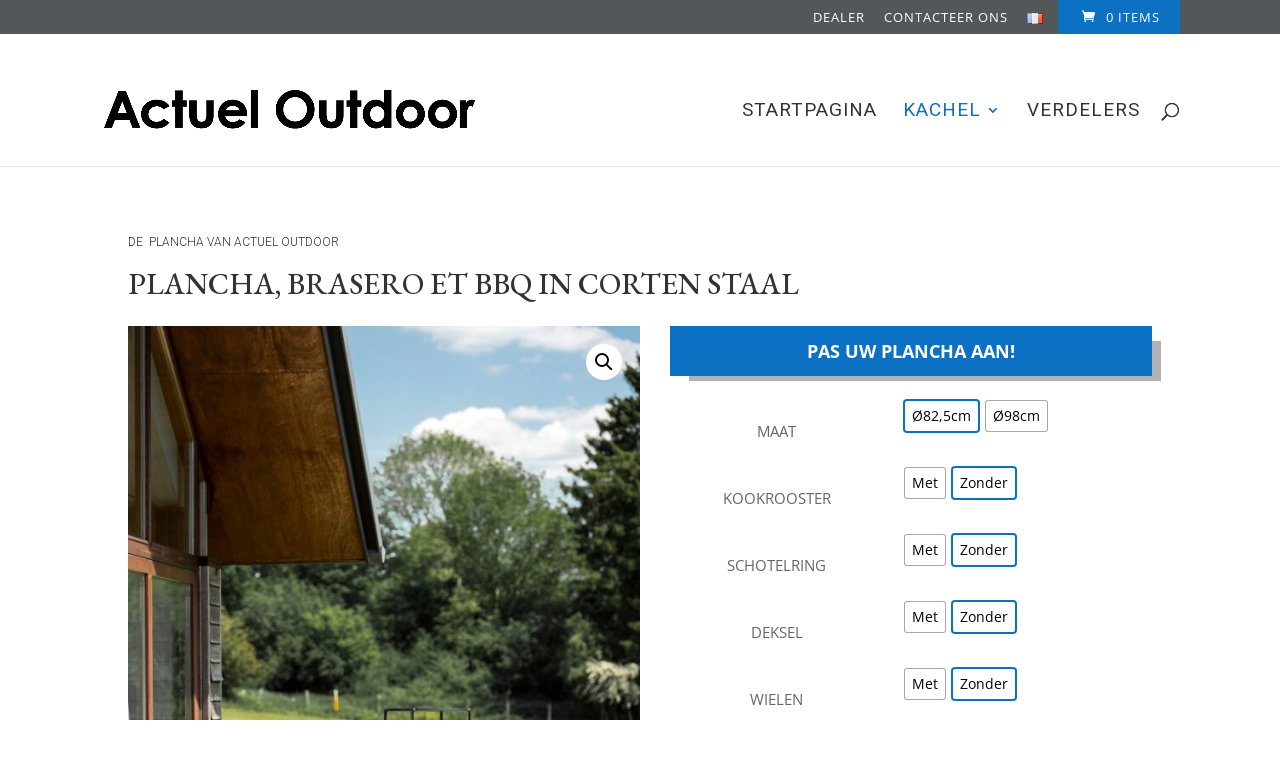

--- FILE ---
content_type: text/css; charset=UTF-8
request_url: http://www.actuel-outdoor.com/wp-content/et-cache/2993/et-core-unified-2993.min.css?ver=1768325424
body_size: 1981
content:
#logo{margin-top:20px}#et-top-navigation{margin-top:20px}#top-header .et-cart-info{background:#0C71C3;padding:20px}.ssf-main-content#mainContent #applyFilterOptions,.ssf-main-content#mainContent .pagination-btn{background-color:#0C71C3;box-shadow:none;border-radius:0;font-size:14px;font-weight:300!important;text-transform:uppercase!important}.infobox__marker{display:none}a.ssflinks{color:#0C71C3!important;text-decoration:none}.main-back-to-top{display:none}.store-locator-map .infobox__inner{max-height:525px;position:relative;overflow:auto;background-color:#0C71C3}.store-locator-map .store-locator__infobox:before{border-right-color:#0C71C3}.store-locator-map .store-locator__infobox:before{display:none}#footer-info,#footer-info a{font-weight:bold!important;text-transform:none!important}@media all and (max-width:980px){.custom_row{display:-webkit-box;display:-moz-box;display:-ms-flexbox;display:-webkit-flex;display:flex;-webkit-flex-wrap:wrap;flex-wrap:wrap}.first-on-mobile{-webkit-order:1;order:1}.second-on-mobile{-webkit-order:2;order:2}.third-on-mobile{-webkit-order:3;order:3}.fourth-on-mobile{-webkit-order:4;order:4}.custom_row:last-child .et_pb_column:last-child{margin-bottom:30px}}.mfp-title{display:none}.mfp-img{filter:grayscale(30%)}#left-area{width:100%!important}.woocommerce #right-column{display:none}.et_right_sidebar #left-area{float:none;padding-right:0px}#main-content .container:before{width:0px}.woocommerce .woocommerce-breadcrumb{display:none}#main-content .container{padding-top:0px}.woocommerce-page .container{width:90%}.woocommerce-cart table.cart img,.woocommerce-checkout table.cart img{width:85px;box-shadow:none}.cart thead{background:#0C71C3}.cart thead th{color:#fff;font-size:16px;text-transform:uppercase}.woocommerce .quantity input.qty,.woocommerce-page .quantity input.qty,.woocommerce #content .quantity input.qty,.woocommerce-page #content .quantity input.qty,.woocommerce-cart table.cart td.actions .coupon .input-text{font-size:12px!important;height:35px}.woocommerce button.button.disabled,.woocommerce button.button:disabled,.woocommerce button.button:disabled[disabled]{display:none!important}.woocommerce a.button.alt,.woocommerce-page a.button.alt,.woocommerce button.button.alt,.woocommerce button.button.alt.disabled,.woocommerce-page button.button.alt,.woocommerce-page button.button.alt.disabled,.woocommerce input.button.alt,.woocommerce-page input.button.alt,.woocommerce #respond input#submit.alt,.woocommerce-page #respond input#submit.alt,.woocommerce #content input.button.alt,.woocommerce-page #content input.button.alt,.woocommerce a.button,.woocommerce-page a.button,.woocommerce button.button,.woocommerce-page button.button,.woocommerce input.button,.woocommerce-page input.button,.woocommerce #respond input#submit,.woocommerce-page #respond input#submit,.woocommerce #content input.button,.woocommerce-page #content input.button{color:#ffffff!important;border-width:0px!important;border-color:rgba(0,0,0,0);border-radius:0px;font-size:19px;font-weight:300!important;text-transform:uppercase!important;background-color:#0C71C3}.woocommerce .woocommerce-error,.woocommerce .woocommerce-info,.woocommerce .woocommerce-message{background:#0C71C3}.woocommerce-account-fields{background-color:#0C71C3;color:#fff;padding:10px;margin-bottom:10px}#add_payment_method .checkout .create-account small,.woocommerce-cart .checkout .create-account small,.woocommerce-checkout .checkout .create-account small{color:#fff}@media screen and (min-width:1024px){.woocommerce ul.products li.product{width:21%!important;margin:2%!important;clear:none!important}.woocommerce ul.products li.product:nth-child(4n+1){clear:both!important}}@media screen and (min-width:768px) and (max-width:980px){.woocommerce ul.products li.product.first,.woocommerce ul.products li.product.last{clear:right!important}.woocommerce ul.products li.product:nth-child(4n+1){clear:none!important}}.cross-sells a.ajax_add_to_cart{font-size:10px;text-align:center}.cross-sells a.product_type_simple{font-size:10px;text-align:center}.woocommerce-message a.button.wc-forward{border:none;background:#53575a}.woocommerce-message a.button.wc-forward:hover{border:none;background:#53575a}@media screen and (max-width:767px){.cross-sells{display:none}}@media screen and (min-width:768px){.products3{margin-left:33%;width:50%}}#post-698{margin-bottom:200px}.et-db #et-boc .et-l .et_pb_wc_images_1{min-height:0px!important}.ttc{display:none}#accessoires .button{font-size:10px!important}.product_meta{margin-top:10px}.menu-image{height:150px!important}.et-zoom-in.et_pb_image:hover img,.et-zoom-in .et_pb_image_wrap:hover img,.et-zoom-in a:hover img{transform:scale(1.3);transition:all 2s 0s ease}.et-zoom-in,.et-zoom-in a{overflow:hidden}.et-zoom-in.et_pb_image img,.et-zoom-in .et_pb_image_wrap img,.et-zoom-in a img{transition:all 1s 0s ease}.menu-flottant{width:14em;float:right;position:fixed;z-index:9999;top:40%;font-size:1em;line-height:2px;color:#fff;font-weight:700;text-transform:uppercase;right:-10em}.menu-flottant ul{list-style:none;margin:0;padding:0}.menu-flottant ul li{display:block;background-color:#333;height:3.5em;padding:1em 1.5em;position:relative;-webkit-transition:-webkit-transform 0.5s;-moz-transition:-webkit-transform 0.5s;transition:transform .5s}.menu-flottant ul li:nth-child(1){background-color:#00aced}.menu-flottant ul li:nth-child(2){background-color:#e41b1b}.menu-flottant ul li:nth-child(3){background-color:#4843D2}.menu-flottant ul li:hover{-webkit-transform:translateX(-10em);transform:translateX(-10em)}.menu-flottant ul li a{display:block;color:#FFF;text-decoration:none;position:absolute;font-size:1em;line-height:1.5em;height:2em;top:0;bottom:0;right:0.2em;margin:0 auto;padding:1em 1.5em}.menu-flottant ul li span{float:left;line-height:1.5em;height:2em;padding-bottom:1em}.centrer-verticalement{display:flex;flex-direction:column;justify-content:center;display:-webkit-box;display:-webkit-flex;display:-moz-box;display:-ms-flexbox;-webkit-box-orient:vertical;-webkit-box-direction:normal;-webkit-flex-direction:column;-moz-box-orient:vertical;-moz-box-direction:normal;-ms-flex-direction:column;-webkit-box-pack:center;-webkit-justify-content:center;-moz-box-pack:center;-ms-flex-pack:center}.woo-variation-swatches.wvs-show-label .variations td{display:inline!important;float:left}.woocommerce div.product form.cart .variations td.label{padding-top:8px!important;float:left}.woo-variation-swatches .variable-items-wrapper .variable-item:not(.radio-variable-item).selected,.woo-variation-swatches .variable-items-wrapper .variable-item:not(.radio-variable-item).selected:hover{color:white;background:#0C71C3}.woo-variation-swatches .variable-items-wrapper .variable-item:not(.radio-variable-item).selected,.woo-variation-swatches .variable-items-wrapper .variable-item:not(.radio-variable-item).selected:hover{box-shadow:0 0 0 2px #0C71C3}.woocommerce div.product form.cart .variations td{padding:0 0px 0px 0!important;max-width:none!important;line-height:1.3em}.woocommerce div.product span.price,.woocommerce-page div.product span.price{font-size:2em!important;color:#0C71C3}

--- FILE ---
content_type: text/css; charset=UTF-8
request_url: http://www.actuel-outdoor.com/wp-content/et-cache/2993/et-core-unified-cpt-deferred-2993.min.css?ver=1768325424
body_size: 1819
content:
.et-db #et-boc .et-l .et_pb_section_4,.et-db #et-boc .et-l .et_pb_section_8,.et-db #et-boc .et-l .et_pb_section_9{min-height:290px}.et-db #et-boc .et-l .et_pb_section_4.et_pb_section,.et-db #et-boc .et-l .et_pb_section_9.et_pb_section{padding-top:0px;padding-right:0px;padding-bottom:0px;padding-left:0px;margin-top:0px;margin-bottom:-1px}.et-db #et-boc .et-l .et_pb_row_6.et_pb_row,.et-db #et-boc .et-l .et_pb_row_9.et_pb_row,.et-db #et-boc .et-l .et_pb_row_14.et_pb_row{padding-top:0px!important;padding-top:0px}.et-db #et-boc .et-l .et_pb_row_6,body.et-db #page-container .et-db #et-boc .et-l #et-boc .et-l .et_pb_row_6.et_pb_row,body.et_pb_pagebuilder_layout.single.et-db #page-container #et-boc .et-l #et-boc .et-l .et_pb_row_6.et_pb_row,body.et_pb_pagebuilder_layout.single.et_full_width_page.et-db #page-container #et-boc .et-l .et_pb_row_6.et_pb_row,.et-db #et-boc .et-l .et_pb_row_7,body.et-db #page-container .et-db #et-boc .et-l #et-boc .et-l .et_pb_row_7.et_pb_row,body.et_pb_pagebuilder_layout.single.et-db #page-container #et-boc .et-l #et-boc .et-l .et_pb_row_7.et_pb_row,body.et_pb_pagebuilder_layout.single.et_full_width_page.et-db #page-container #et-boc .et-l .et_pb_row_7.et_pb_row,.et-db #et-boc .et-l .et_pb_row_13,body.et-db #page-container .et-db #et-boc .et-l #et-boc .et-l .et_pb_row_13.et_pb_row,body.et_pb_pagebuilder_layout.single.et-db #page-container #et-boc .et-l #et-boc .et-l .et_pb_row_13.et_pb_row,body.et_pb_pagebuilder_layout.single.et_full_width_page.et-db #page-container #et-boc .et-l .et_pb_row_13.et_pb_row,.et-db #et-boc .et-l .et_pb_row_14,body.et-db #page-container .et-db #et-boc .et-l #et-boc .et-l .et_pb_row_14.et_pb_row,body.et_pb_pagebuilder_layout.single.et-db #page-container #et-boc .et-l #et-boc .et-l .et_pb_row_14.et_pb_row,body.et_pb_pagebuilder_layout.single.et_full_width_page.et-db #page-container #et-boc .et-l .et_pb_row_14.et_pb_row,.et-db #et-boc .et-l .et_pb_row_15,body.et-db #page-container .et-db #et-boc .et-l #et-boc .et-l .et_pb_row_15.et_pb_row,body.et_pb_pagebuilder_layout.single.et-db #page-container #et-boc .et-l #et-boc .et-l .et_pb_row_15.et_pb_row,body.et_pb_pagebuilder_layout.single.et_full_width_page.et-db #page-container #et-boc .et-l .et_pb_row_15.et_pb_row{width:100%;max-width:2560px}.et-db #et-boc .et-l .et_pb_text_7,.et-db #et-boc .et-l .et_pb_text_15{font-family:'Roboto',Helvetica,Arial,Lucida,sans-serif;font-weight:300;font-size:16px;padding-top:20px!important;padding-bottom:0px!important;width:80%;max-width:100%}.et-db #et-boc .et-l .et_pb_image_1,.et-db #et-boc .et-l .et_pb_image_2,.et-db #et-boc .et-l .et_pb_image_3,.et-db #et-boc .et-l .et_pb_image_4,.et-db #et-boc .et-l .et_pb_image_5,.et-db #et-boc .et-l .et_pb_image_6,.et-db #et-boc .et-l .et_pb_image_7{text-align:left;margin-left:0}.et-db #et-boc .et-l .et_pb_row_7.et_pb_row,.et-db #et-boc .et-l .et_pb_row_8.et_pb_row,.et-db #et-boc .et-l .et_pb_row_11.et_pb_row,.et-db #et-boc .et-l .et_pb_row_15.et_pb_row{padding-bottom:0px!important;padding-bottom:0px}.et-db #et-boc .et-l .et_pb_accordion_0.et_pb_accordion h5.et_pb_toggle_title,.et-db #et-boc .et-l .et_pb_accordion_0.et_pb_accordion h1.et_pb_toggle_title,.et-db #et-boc .et-l .et_pb_accordion_0.et_pb_accordion h2.et_pb_toggle_title,.et-db #et-boc .et-l .et_pb_accordion_0.et_pb_accordion h3.et_pb_toggle_title,.et-db #et-boc .et-l .et_pb_accordion_0.et_pb_accordion h4.et_pb_toggle_title,.et-db #et-boc .et-l .et_pb_accordion_0.et_pb_accordion h6.et_pb_toggle_title,.et-db #et-boc .et-l .et_pb_accordion_1.et_pb_accordion h5.et_pb_toggle_title,.et-db #et-boc .et-l .et_pb_accordion_1.et_pb_accordion h1.et_pb_toggle_title,.et-db #et-boc .et-l .et_pb_accordion_1.et_pb_accordion h2.et_pb_toggle_title,.et-db #et-boc .et-l .et_pb_accordion_1.et_pb_accordion h3.et_pb_toggle_title,.et-db #et-boc .et-l .et_pb_accordion_1.et_pb_accordion h4.et_pb_toggle_title,.et-db #et-boc .et-l .et_pb_accordion_1.et_pb_accordion h6.et_pb_toggle_title{font-family:'EB Garamond',Georgia,"Times New Roman",serif;text-transform:uppercase}.et-db #et-boc .et-l .et_pb_accordion_0.et_pb_accordion .et_pb_toggle_content,.et-db #et-boc .et-l .et_pb_accordion_1.et_pb_accordion .et_pb_toggle_content{font-family:'Roboto',Helvetica,Arial,Lucida,sans-serif;font-weight:300;font-size:14px}.et-db #et-boc .et-l .et_pb_text_8 h1{font-family:'EB Garamond',Georgia,"Times New Roman",serif;text-align:center}.et-db #et-boc .et-l .et_pb_text_8 h5{font-family:'Roboto',Helvetica,Arial,Lucida,sans-serif;font-weight:300;text-transform:uppercase;font-size:12px}.et-db #et-boc .et-l .et_pb_text_8{padding-top:45px!important;padding-bottom:1px!important}.et-db #et-boc .et-l .et_pb_text_9{font-family:'Roboto',Helvetica,Arial,Lucida,sans-serif;font-weight:300;font-size:16px;padding-top:10px!important;padding-bottom:17px!important}.et-db #et-boc .et-l .et_pb_text_9 h1{font-family:'EB Garamond',Georgia,"Times New Roman",serif;text-transform:uppercase;text-align:left}.et-db #et-boc .et-l .et_pb_wc_images_1 ul.products li.product span.onsale{padding-top:6px!important;padding-right:18px!important;padding-bottom:6px!important;padding-left:18px!important;margin-top:0px!important;margin-right:0px!important;margin-bottom:0px!important;margin-left:0px!important}.et-db #et-boc .et-l .et_pb_text_10{font-weight:700;text-transform:uppercase;background-color:#0C71C3;padding-top:10px!important;padding-bottom:10px!important;margin-bottom:20px!important;box-shadow:14px 10px 0px -5px rgba(0,0,0,0.3)}.et-db #et-boc .et-l .et_pb_wc_add_to_cart_1 label{font-weight:normal;text-transform:uppercase;font-size:15px}.et-db #et-boc .et-l .et_pb_wc_add_to_cart_1.et_pb_module .et_pb_module_inner form.cart .variations td select{border-width:0px!important}.et-db #et-boc .et-l .et_pb_wc_add_to_cart_1{min-height:39.8px;padding-top:1px!important;margin-top:0px!important}body.et-db #page-container #et-boc .et-l .et_pb_section .et_pb_wc_add_to_cart_1 .button{color:#ffffff!important;border-width:0px!important;border-radius:0px;font-size:23px;font-weight:700!important;text-transform:uppercase!important;background-color:#e73e01!important;margin-top:20px!important}body.et-db #page-container #et-boc .et-l .et_pb_section .et_pb_wc_add_to_cart_1 .button:after,body.et-db #page-container #et-boc .et-l .et_pb_section .et_pb_button_1:after{font-size:1.6em}body.et_button_custom_icon.et-db #page-container #et-boc .et-l .et_pb_wc_add_to_cart_1 .button:after{font-size:23px}.et-db #et-boc .et-l .et_pb_button_1_wrapper{margin-top:11px!important}body.et-db #page-container #et-boc .et-l .et_pb_section .et_pb_button_1{font-size:11px;text-transform:uppercase!important}body.et_button_custom_icon.et-db #page-container #et-boc .et-l .et_pb_button_1:after{font-size:11px}.et-db #et-boc .et-l .et_pb_button_1,.et-db #et-boc .et-l .et_pb_button_1:after{transition:all 300ms ease 0ms}.et-db #et-boc .et-l .et_pb_text_11{font-family:'Roboto',Helvetica,Arial,Lucida,sans-serif;font-weight:100;text-transform:uppercase;font-size:13px;min-height:86px;padding-top:30px!important;padding-bottom:0px!important;margin-right:40px!important}.et-db #et-boc .et-l .et_pb_text_12{font-family:'Roboto',Helvetica,Arial,Lucida,sans-serif;font-weight:700;text-transform:uppercase;font-size:11px;min-height:86px;padding-top:0px!important;width:91%}.et-db #et-boc .et-l div.et_pb_section.et_pb_section_6{background-image:url(https://www.actuel-outdoor.com/wp-content/uploads/2021/06/ambiance-brasero-plancha.jpg)!important}.et-db #et-boc .et-l .et_pb_row_10{min-height:474px}.et-db #et-boc .et-l .et_pb_wc_reviews_1 .star-rating,.et-db #et-boc .et-l .et_pb_wc_reviews_1 .comment-form-rating p.stars a{font-size:14px}.et-db #et-boc .et-l .et_pb_wc_reviews_1 .star-rating{width:calc(5.4em + (0px * 4))}.et-db #et-boc .et-l .et_pb_section_8.et_pb_section{padding-top:0px;padding-right:0px;padding-bottom:24px;padding-left:0px;margin-top:0px;margin-bottom:-1px}.et-db #et-boc .et-l .et_pb_text_13{font-family:'Roboto',Helvetica,Arial,Lucida,sans-serif;font-weight:300;font-size:16px;padding-bottom:51px!important}.et-db #et-boc .et-l .et_pb_text_13 h2{font-family:'EB Garamond',Georgia,"Times New Roman",serif;text-transform:uppercase;font-size:34px;text-align:center}.et-db #et-boc .et-l .et_pb_testimonial_1.et_pb_testimonial .et_pb_testimonial_content{text-transform:uppercase;font-size:14px}.et-db #et-boc .et-l .et_pb_testimonial_1.et_pb_testimonial .et_pb_testimonial_author{font-size:24px;color:#edf000!important;letter-spacing:3px;line-height:1em}.et-db #et-boc .et-l .et_pb_testimonial_1.et_pb_testimonial .et_pb_testimonial_position,.et-db #et-boc .et-l .et_pb_testimonial_1.et_pb_testimonial .et_pb_testimonial_separator{line-height:1em}.et-db #et-boc .et-l .et_pb_testimonial_1.et_pb_testimonial .et_pb_testimonial_company,.et-db #et-boc .et-l .et_pb_testimonial_1.et_pb_testimonial .et_pb_testimonial_company a{font-size:1px;line-height:0em;text-shadow:0em 0.1em 0.1em rgba(0,0,0,0.4)}.et-db #et-boc .et-l .et_pb_testimonial_1.et_pb_testimonial{background-color:#0C71C3;background-color:#0C71C3}.et-db #et-boc .et-l .et_pb_testimonial_1.et_pb_testimonial:before{background-color:#e73e02}.et-db #et-boc .et-l .et_pb_testimonial_1:before{font-size:62px;border-radius:62px;top:-31px;margin-left:-31px}.et-db #et-boc .et-l .et_pb_text_14{font-family:'Roboto',Helvetica,Arial,Lucida,sans-serif;font-weight:300;font-size:16px;padding-left:0px!important;margin-left:10px!important;width:80%;max-width:100%}.et-db #et-boc .et-l .et_pb_column_15{padding-left:30px}.et-db #et-boc .et-l .et_pb_text_7.et_pb_module,.et-db #et-boc .et-l .et_pb_text_14.et_pb_module,.et-db #et-boc .et-l .et_pb_text_15.et_pb_module{margin-left:auto!important;margin-right:auto!important}@media only screen and (min-width:981px){.et-db #et-boc .et-l .et_pb_text_13{width:85%}}@media only screen and (max-width:980px){.et-db #et-boc .et-l .et_pb_image_1 .et_pb_image_wrap img,.et-db #et-boc .et-l .et_pb_image_2 .et_pb_image_wrap img,.et-db #et-boc .et-l .et_pb_image_3 .et_pb_image_wrap img,.et-db #et-boc .et-l .et_pb_image_4 .et_pb_image_wrap img,.et-db #et-boc .et-l .et_pb_image_5 .et_pb_image_wrap img,.et-db #et-boc .et-l .et_pb_image_6 .et_pb_image_wrap img,.et-db #et-boc .et-l .et_pb_image_7 .et_pb_image_wrap img{width:auto}.et-db #et-boc .et-l .et_pb_wc_add_to_cart_1 label{font-size:15px}body.et-db #page-container #et-boc .et-l .et_pb_section .et_pb_wc_add_to_cart_1 .button:after,body.et-db #page-container #et-boc .et-l .et_pb_section .et_pb_button_1:after{display:inline-block;opacity:0}body.et-db #page-container #et-boc .et-l .et_pb_section .et_pb_wc_add_to_cart_1 .button:hover:after,body.et-db #page-container #et-boc .et-l .et_pb_section .et_pb_button_1:hover:after{opacity:1}}@media only screen and (max-width:767px){.et-db #et-boc .et-l .et_pb_text_7,.et-db #et-boc .et-l .et_pb_text_15{margin-top:0px!important;margin-bottom:0px!important}.et-db #et-boc .et-l .et_pb_image_1 .et_pb_image_wrap img,.et-db #et-boc .et-l .et_pb_image_2 .et_pb_image_wrap img,.et-db #et-boc .et-l .et_pb_image_3 .et_pb_image_wrap img,.et-db #et-boc .et-l .et_pb_image_4 .et_pb_image_wrap img,.et-db #et-boc .et-l .et_pb_image_5 .et_pb_image_wrap img,.et-db #et-boc .et-l .et_pb_image_6 .et_pb_image_wrap img,.et-db #et-boc .et-l .et_pb_image_7 .et_pb_image_wrap img{width:auto}.et-db #et-boc .et-l .et_pb_text_10{font-size:17px;margin-right:30px!important;margin-bottom:20px!important}.et-db #et-boc .et-l .et_pb_wc_add_to_cart_1 label{font-size:13px}.et-db #et-boc .et-l .et_pb_wc_add_to_cart_1 select{font-size:10px!important}.et-db #et-boc .et-l .et_pb_wc_add_to_cart_1{padding-right:30px!important}body.et-db #page-container #et-boc .et-l .et_pb_section .et_pb_wc_add_to_cart_1 .button:after,body.et-db #page-container #et-boc .et-l .et_pb_section .et_pb_button_1:after{display:inline-block;opacity:0}body.et-db #page-container #et-boc .et-l .et_pb_section .et_pb_wc_add_to_cart_1 .button:hover:after,body.et-db #page-container #et-boc .et-l .et_pb_section .et_pb_button_1:hover:after{opacity:1}.et-db #et-boc .et-l .et_pb_button_1_wrapper{margin-right:30px!important}.et-db #et-boc .et-l .et_pb_section_7.et_pb_section{margin-top:20px;margin-bottom:20px}.et-db #et-boc .et-l .et_pb_text_13{width:100%}.et-db #et-boc .et-l .et_pb_testimonial_1.et_pb_testimonial{margin-bottom:20px!important}.et-db #et-boc .et-l .et_pb_text_14{margin-top:20px!important;margin-bottom:20px!important;margin-left:0px!important}}